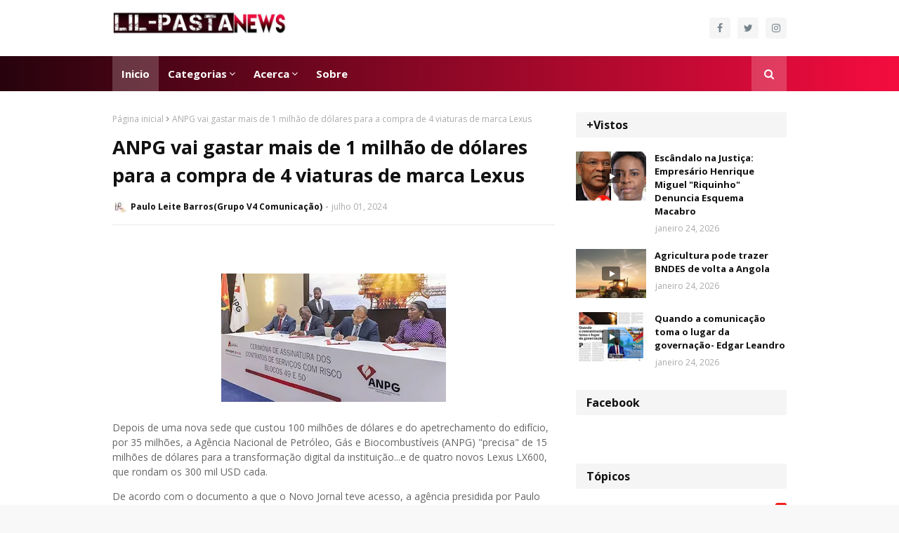

--- FILE ---
content_type: text/html; charset=utf-8
request_url: https://www.google.com/recaptcha/api2/aframe
body_size: 269
content:
<!DOCTYPE HTML><html><head><meta http-equiv="content-type" content="text/html; charset=UTF-8"></head><body><script nonce="kTrdGK5lNQHI8CT1QyOhNQ">/** Anti-fraud and anti-abuse applications only. See google.com/recaptcha */ try{var clients={'sodar':'https://pagead2.googlesyndication.com/pagead/sodar?'};window.addEventListener("message",function(a){try{if(a.source===window.parent){var b=JSON.parse(a.data);var c=clients[b['id']];if(c){var d=document.createElement('img');d.src=c+b['params']+'&rc='+(localStorage.getItem("rc::a")?sessionStorage.getItem("rc::b"):"");window.document.body.appendChild(d);sessionStorage.setItem("rc::e",parseInt(sessionStorage.getItem("rc::e")||0)+1);localStorage.setItem("rc::h",'1769560052467');}}}catch(b){}});window.parent.postMessage("_grecaptcha_ready", "*");}catch(b){}</script></body></html>

--- FILE ---
content_type: text/javascript; charset=UTF-8
request_url: https://www.lilpastanews.net/feeds/posts/default?max-results=3&start-index=1&alt=json-in-script&callback=jQuery112405345788503775009_1769560050215&_=1769560050216
body_size: 11717
content:
// API callback
jQuery112405345788503775009_1769560050215({"version":"1.0","encoding":"UTF-8","feed":{"xmlns":"http://www.w3.org/2005/Atom","xmlns$openSearch":"http://a9.com/-/spec/opensearchrss/1.0/","xmlns$blogger":"http://schemas.google.com/blogger/2008","xmlns$georss":"http://www.georss.org/georss","xmlns$gd":"http://schemas.google.com/g/2005","xmlns$thr":"http://purl.org/syndication/thread/1.0","id":{"$t":"tag:blogger.com,1999:blog-7314428175980571616"},"updated":{"$t":"2026-01-27T15:41:49.064-08:00"},"category":[{"term":"Artigo de opinião"},{"term":"Sociedade"},{"term":"Política"},{"term":"Criminalidade"},{"term":"Denúncia"},{"term":"Lava Jato Angola"},{"term":"Corrupção em Angola"},{"term":"Justiça"},{"term":"Atualidade"},{"term":"Economia"},{"term":"Desporto"},{"term":"Artigo redação central"},{"term":"Educação"},{"term":"Investigação"},{"term":"Política internacional"},{"term":"combate à corrupção"},{"term":"Comunicado"},{"term":"Caso IURD Angola"},{"term":"Corrupção"},{"term":"Covid-19 em Angola"},{"term":"Notícias Internacionais"},{"term":"Saúde"},{"term":"Entrevista"},{"term":"Religião"},{"term":"Carlos São Vicente"},{"term":"Caso 900 milhões"},{"term":"Economia angolana"},{"term":"História de Angola"},{"term":"Mundo"},{"term":"policia nacional"},{"term":"Celebridades"},{"term":"Direito de resposta"},{"term":"Recentes"},{"term":"Covid-19"},{"term":"Unita"},{"term":"Abel Chivukuvuku"},{"term":"Polícia"},{"term":"Reportagem"},{"term":"Política angolana"},{"term":"Sonangol"},{"term":"Agostinho Neto"},{"term":"Angola"},{"term":"Homicídio"},{"term":"MPLA"},{"term":"Manuel Vicente"},{"term":"denuncia"},{"term":"Corrupção na Sonangol"},{"term":"Isabel dos Santos"},{"term":"JES"},{"term":"economia de Angola"},{"term":"fome em Angola"},{"term":"Autarquias"},{"term":"BNA"},{"term":"BPC"},{"term":"Benguela"},{"term":"Crônica"},{"term":"Estudantes angolanos na Cuba"},{"term":"Fome e miséria"},{"term":"Guerra no MPLA"},{"term":"Irene Neto"},{"term":"Kwanza Norte"},{"term":"Polícia Nacional"},{"term":"Solidariedade"},{"term":"caso Zenu"},{"term":"politica Internacional"},{"term":"pra-ja"},{"term":"prostituição"},{"term":"roubo no PIIM"},{"term":"Ativismo"},{"term":"Caso Banc"},{"term":"Coligação eleitoral em 2022"},{"term":"Conflito"},{"term":"Corrupção no PIIM"},{"term":"Covid-19 em África"},{"term":"Dom Afonso Nunes"},{"term":"Jonas Savimbi"},{"term":"Kopelipa"},{"term":"Mirex"},{"term":"Namibe"},{"term":"PGR"},{"term":"Política nacional"},{"term":"Unitel"},{"term":"aniversário de JES"},{"term":"burla"},{"term":"corrupção no BPC"},{"term":"general Dino"},{"term":"guerra MPLA e UNITA"},{"term":"homicídio no Huambo"},{"term":"província do Cunene"},{"term":"roubo no Moxico"},{"term":"900 milhões"},{"term":"Assembleia nacional"},{"term":"Ativista baleado no Uige"},{"term":"Ativistas no Bengo"},{"term":"Ativistas preso em Benguela"},{"term":"Augusto Tomás"},{"term":"BCI"},{"term":"Banco econômico"},{"term":"Big Nelo"},{"term":"Carta"},{"term":"Caso 148 milhões"},{"term":"Caso 500 milhões"},{"term":"Caso BCI"},{"term":"Caso bpc"},{"term":"Celebridades internacionais"},{"term":"Celso Malavoloneke"},{"term":"Combate ao alcoolismo"},{"term":"Conflito na JMPLA"},{"term":"Conflito no CNJ"},{"term":"Congresso da Lima"},{"term":"Cuando Cubango"},{"term":"Dino Matross"},{"term":"Dizumba"},{"term":"FAA"},{"term":"FNLA"},{"term":"Gangsta"},{"term":"General Miala"},{"term":"Girabola"},{"term":"Guerra entre MPLA e UNITA"},{"term":"Guerra na ordem dos médicos angolanos"},{"term":"História do MPLA"},{"term":"Huawei em Angola"},{"term":"JMPLA"},{"term":"Juventude"},{"term":"Kuduro"},{"term":"Kundi Paihama"},{"term":"Lucas Ngonda"},{"term":"Maka na FNLA"},{"term":"Maka no BPC"},{"term":"Manifestação em Luanda"},{"term":"Manifestações em Angola"},{"term":"Miguel Neto"},{"term":"Morte"},{"term":"Morte do médico"},{"term":"Moxico"},{"term":"Música"},{"term":"OMATAPALO"},{"term":"Opinião"},{"term":"Oposição angolana"},{"term":"PRS"},{"term":"Paixão Júnior"},{"term":"Problemas informático"},{"term":"Professor"},{"term":"Reabilitação de estrada em Angola"},{"term":"Sic"},{"term":"Sindika Dokolo"},{"term":"Sinprof"},{"term":"Sousa Jamba"},{"term":"Telecomunicações"},{"term":"Tpa"},{"term":"Trump"},{"term":"UNITA e MPLA"},{"term":"Uige"},{"term":"Viana"},{"term":"Waldemar Bastos"},{"term":"agricultura"},{"term":"antigo ministro das finanças"},{"term":"bairro dos ossos"},{"term":"bornito de sousa"},{"term":"drogas em Angola"},{"term":"duplica salário da função pública"},{"term":"dívida milionária"},{"term":"em Angola"},{"term":"gpl"},{"term":"malanje"},{"term":"no Capari"},{"term":"roubo no BPC"},{"term":"tecnologia"},{"term":"27 de Maio 1977"},{"term":"APN"},{"term":"Abertura de fronteiras"},{"term":"Abuso de poder"},{"term":"Adalberto Costa Júnior"},{"term":"Administração de Viana"},{"term":"Adriano Sapiñala"},{"term":"Advogada corrupta"},{"term":"Advogada corrupto"},{"term":"Advogado angolana"},{"term":"Agnaldo Jaime"},{"term":"Ajuda Humanitária"},{"term":"Alemanha"},{"term":"Alexandra Semeão"},{"term":"Angola de sucesso"},{"term":"Angola um país corrupto"},{"term":"Angola-Telecom"},{"term":"Antônio Mosquito"},{"term":"Ativista renúncia angola"},{"term":"Ativistas no uige"},{"term":"Aurora Lopes"},{"term":"Avicultores falidos"},{"term":"BAI"},{"term":"BEM MORAR"},{"term":"Barcelona"},{"term":"Basto Quissama"},{"term":"Beto da Indonesia"},{"term":"Bie"},{"term":"Bolívar"},{"term":"Bonga"},{"term":"Burlador"},{"term":"Burladora"},{"term":"Burladores na província do Bengo"},{"term":"Cacuaco"},{"term":"Camponeses"},{"term":"Capita"},{"term":"Carlinhos"},{"term":"Carlos Alberto"},{"term":"Carlos Saturnino"},{"term":"Carta aberta a PGR"},{"term":"Casa Branca"},{"term":"Caso ERCA"},{"term":"Caso bem morar"},{"term":"Chevron em Cabinda"},{"term":"China e Rússia"},{"term":"Colonização em África"},{"term":"Comissário Ekuikui"},{"term":"Comunicado Movimento Jovens Pela Autarquias"},{"term":"Comunicação social"},{"term":"Comunicações em Angola"},{"term":"Comunidade Muçulmana em Angola"},{"term":"Comunidade angolana na diáspora"},{"term":"Comércio"},{"term":"Concurso público"},{"term":"Condições social em Angola"},{"term":"Conflito de terra no Belas"},{"term":"Conflito de terras"},{"term":"Conflito em Cabinda"},{"term":"Conflito entre Celso Malavoloneke e Sizaltina Cutaia"},{"term":"Conflito nas Lundas"},{"term":"Conflito no Bengo"},{"term":"Cooperação"},{"term":"Cooperação Angola e França"},{"term":"Cooperação entre França e Angola"},{"term":"Corpo de bombeiros"},{"term":"Correia do Norte"},{"term":"Corrupção e peculato no Namibe"},{"term":"Corrupção na Angola Telecom"},{"term":"Corrupção na justiça angolana"},{"term":"Corrupção na polícia angolana"},{"term":"Corrupção no MAPTSS"},{"term":"Corrupção nos tribunais de Angola"},{"term":"Crônica da redação central"},{"term":"Cuanza Sul"},{"term":"Cultura"},{"term":"David Diogo"},{"term":"David Mendes"},{"term":"Debate"},{"term":"Decreto presidencial"},{"term":"Desemprego"},{"term":"Diamantes"},{"term":"Didalewa"},{"term":"Dj Dias Rodrigues"},{"term":"Dívida das empresas públicas"},{"term":"Dívida de Angola a China"},{"term":"Emirates Árabe Unidos"},{"term":"Empreendedorismo"},{"term":"Estado Lunda"},{"term":"Estado angolano"},{"term":"Ex miss Angola"},{"term":"Exoneração"},{"term":"Extinção de tubarão nas praias de angola"},{"term":"FAB"},{"term":"FC do Porto"},{"term":"Fake News do Jornal O Kwanza"},{"term":"Fala Angola"},{"term":"Feiticçaria"},{"term":"Fesa"},{"term":"Fim da fauna angolana"},{"term":"Flec"},{"term":"Flor de Raiz"},{"term":"Fome em Cacuaco"},{"term":"Força Armadas Angolanas"},{"term":"Funda"},{"term":"Galinhas"},{"term":"Gatunos de terreno em Viana"},{"term":"Gelson Dala"},{"term":"Governadora de Luanda"},{"term":"Governo inclusivo"},{"term":"Greve"},{"term":"Guardas no Miramar"},{"term":"Guerra de marimbondos"},{"term":"Guerra no Cunene"},{"term":"Guerra no MAPTSS versus Ministra do MASFAMU"},{"term":"Herenilson"},{"term":"História"},{"term":"História de África"},{"term":"Homem mais rico dá China"},{"term":"Homenagem"},{"term":"Hospital central do Cunene"},{"term":"Hospital provincial do Moxico"},{"term":"Huambo"},{"term":"Huila"},{"term":"INSS"},{"term":"Icole Bengo"},{"term":"Igreja adventista em Angola"},{"term":"Incêndio"},{"term":"Indústria"},{"term":"Injustiça"},{"term":"Inovação"},{"term":"Isabel dos Santos a corrupta"},{"term":"JES o patriota"},{"term":"JLo"},{"term":"JLo nomeia crítico"},{"term":"JURS"},{"term":"Joana Lina"},{"term":"Jovem empreendedor"},{"term":"João Lourenço"},{"term":"Juiz do Cuanza Sul"},{"term":"Jura"},{"term":"Jus"},{"term":"Juventude angolana"},{"term":"Kiteculo"},{"term":"Kwenda"},{"term":"LGBT"},{"term":"Libanesa em Angola"},{"term":"Lil Pasta News"},{"term":"Lopo do Nascimento"},{"term":"Luanda Leaks"},{"term":"Lucas Ngonda e Dino Matross"},{"term":"Luto no mpla em Luanda"},{"term":"Luís Nunes"},{"term":"Luísa Grilo"},{"term":"MPLA comprou FNLA"},{"term":"Maka dos camponeses"},{"term":"Maka na rádio despertar"},{"term":"Maka no Cnj"},{"term":"Maka no Cuanza Sul"},{"term":"Maka no ministério da educação"},{"term":"Maka no mpla no Cunene"},{"term":"Malundo Kudiqueba"},{"term":"Manuel Aragão"},{"term":"Manuel Rebelais"},{"term":"Mara Quiosa"},{"term":"Marimbondos contra jlo"},{"term":"Massano"},{"term":"Membro da unita"},{"term":"Messi"},{"term":"Ministra das finanças"},{"term":"Miséria em Malanje"},{"term":"Mota-Engil"},{"term":"Movicel"},{"term":"Mpla no Cunene"},{"term":"Mutinde"},{"term":"Médicos angolanos"},{"term":"Músicos angolanos"},{"term":"NAVITA NGOLO"},{"term":"Nepotismo na Unita"},{"term":"Nito Alves"},{"term":"Nota de agradecimento"},{"term":"Novo Kwanza"},{"term":"OMA"},{"term":"Operação Lex"},{"term":"Opiniões"},{"term":"Os filhos de Rui Falcão"},{"term":"Os meninos de Kassanje"},{"term":"PN"},{"term":"Palestras no Brasil"},{"term":"Paraísos fiscais"},{"term":"Pastor diz tem a cura"},{"term":"Paula Godinho"},{"term":"Pedro Muenho"},{"term":"Pelé"},{"term":"Petróleo"},{"term":"Poema"},{"term":"Polícia nacional de Angola"},{"term":"Política de Angola"},{"term":"Portugal"},{"term":"Privatização"},{"term":"Progresso do Sambizanga"},{"term":"Projecto Rio Luanda"},{"term":"Prêmio Angola Comunicação"},{"term":"Quintino Moreira"},{"term":"RC"},{"term":"Rafael Marques"},{"term":"Rebelais fura cerca sanitária"},{"term":"Regresso as aulas"},{"term":"Relações Angola e Guiné Bissau"},{"term":"Rescova quer matar Jorge Kisseque"},{"term":"Revelações"},{"term":"Ricardo Abreu"},{"term":"Riquinho recua na sua decisão"},{"term":"Roubo de terreno no Cacuaco"},{"term":"Roubo na igreja Católica"},{"term":"Rui Falcão"},{"term":"Rui Falcão desabafa"},{"term":"Rui Falcão e Francisco Rasgado"},{"term":"Rui Ferreira"},{"term":"Russia"},{"term":"Rússia"},{"term":"SME"},{"term":"Sambizanga"},{"term":"Sapalo António"},{"term":"Sapinala"},{"term":"Sapo vai deixar de funcionar em Angola"},{"term":"Saúde em Angola"},{"term":"Sebem"},{"term":"Serra Van-Dúnem"},{"term":"Sida em Angola"},{"term":"Sidinka Dokolo"},{"term":"Suiça"},{"term":"T.J"},{"term":"TAAG"},{"term":"TVI"},{"term":"Taxistas"},{"term":"Tchize"},{"term":"Tchize dos Santos e MPLA"},{"term":"Tcul"},{"term":"Tito Cambanje"},{"term":"Tomasz dowbor"},{"term":"Tony Amado"},{"term":"Trabalho social"},{"term":"Tubarões"},{"term":"Tunga Nzola"},{"term":"Tv Zimbo"},{"term":"Unita em Luanda"},{"term":"Unita no uige"},{"term":"Universidade José Eduardo dos Santos"},{"term":"Vacina da Covid:19"},{"term":"Vai piorar"},{"term":"Verá Dave"},{"term":"Viagens para Europa"},{"term":"Walter Felipe"},{"term":"Zap"},{"term":"Zeno"},{"term":"Zito Luvumbo"},{"term":"administrador de Cacuaco"},{"term":"administradora do Sequele"},{"term":"angolana candidata a vereadora no Rio de Janeiro"},{"term":"assessoria do presidente da república"},{"term":"ativismos angolano"},{"term":"banco bic"},{"term":"benefícios dos bens recuperados"},{"term":"boa vida neto"},{"term":"bofia"},{"term":"briga familiar"},{"term":"canceladas"},{"term":"cartas de condução"},{"term":"caso Kalupeteka"},{"term":"cerveja de Angola"},{"term":"condomínios abandonados em Malanje"},{"term":"conflito de Sapalo Antônio e Hitler Samussuku"},{"term":"conflito na iurd angola"},{"term":"conflito no MPLA"},{"term":"consulado de Angola no Rio de Janeiro"},{"term":"contra a volta às aulas"},{"term":"contra as barbaridades da da PN"},{"term":"corruptos de Angola"},{"term":"corrupção na pgr"},{"term":"corrupção no CNJ"},{"term":"corrupção no Cunene"},{"term":"coveiros"},{"term":"credito jovem"},{"term":"criança"},{"term":"curso luta contra a corrupção"},{"term":"cônsul de Angola em Portugal"},{"term":"deputado denuncia"},{"term":"desnutrição no Bié"},{"term":"despedimentos"},{"term":"director do hospital"},{"term":"divida"},{"term":"dr João Hungulo"},{"term":"edifício do nacionalista Tomix"},{"term":"eduardo camavinga"},{"term":"eleições 2022"},{"term":"eleições autárquicas"},{"term":"esclarecimento"},{"term":"escolas"},{"term":"escolas em Luanda"},{"term":"esposa do ex governador do Uige"},{"term":"estudantes angolanos na Rússia"},{"term":"está vender hotel hcta"},{"term":"expulsa Agente"},{"term":"expulso"},{"term":"falta de Stock"},{"term":"falta de condições"},{"term":"funcionários de Kundi Paihama"},{"term":"gatuno"},{"term":"governador Muanuba"},{"term":"governo de Angola"},{"term":"habitação em Angola"},{"term":"hino milionário"},{"term":"história da Iasd em angola"},{"term":"igrejas"},{"term":"independência de Angola"},{"term":"intermediário em Luanda"},{"term":"inédito"},{"term":"jivago"},{"term":"justiça portuguesa"},{"term":"kotingo"},{"term":"liberdade de expressão em Moçambique"},{"term":"marcha"},{"term":"marimbondo não cumpre a lei"},{"term":"medicina tradicional"},{"term":"morte se sua mãe"},{"term":"na oposição"},{"term":"nega cargo no governo"},{"term":"no Cuando Cubango"},{"term":"nova bandeira de Angola"},{"term":"nova família do kwanza"},{"term":"nova tarifa dos preços dos combustíveis"},{"term":"novo álbum"},{"term":"não tem dinheiro"},{"term":"partido jovem"},{"term":"pastor Teodoro Elias"},{"term":"pena de morte"},{"term":"polícia angolana"},{"term":"professores angolanos"},{"term":"provincia do Bengo"},{"term":"província da Huila"},{"term":"província de Cabinda"},{"term":"província do Huambo"},{"term":"província do Namibe"},{"term":"província do bie"},{"term":"prêmio no jornalismo angolano"},{"term":"reabertura dos templos em Luanda"},{"term":"rejeição"},{"term":"renuncia de nacionalidade"},{"term":"retorno das aulas"},{"term":"rádio eclesia"},{"term":"salários míseros"},{"term":"saúde  no Cunene"},{"term":"sindicatos dos médicos angolanos"},{"term":"situação social do país"},{"term":"sociedade civil"},{"term":"tap"},{"term":"tentativa de homicídio"},{"term":"tribunal constitucional"},{"term":"tribunal de contas"},{"term":"tribunal supremo"},{"term":"turma do apito"},{"term":"unita no Kwanza Norte"},{"term":"universidade Independente"},{"term":"usam perfil Fake de Bispo"},{"term":"vai processar devedores"},{"term":"vicente Pinto de Andrade"},{"term":"violação"},{"term":"zaire"},{"term":"África"},{"term":"águas impropria"}],"title":{"type":"text","$t":"LIL PASTA - NEWS"},"subtitle":{"type":"html","$t":""},"link":[{"rel":"http://schemas.google.com/g/2005#feed","type":"application/atom+xml","href":"https:\/\/www.lilpastanews.net\/feeds\/posts\/default"},{"rel":"self","type":"application/atom+xml","href":"https:\/\/www.blogger.com\/feeds\/7314428175980571616\/posts\/default?alt=json-in-script\u0026max-results=3"},{"rel":"alternate","type":"text/html","href":"https:\/\/www.lilpastanews.net\/"},{"rel":"hub","href":"http://pubsubhubbub.appspot.com/"},{"rel":"next","type":"application/atom+xml","href":"https:\/\/www.blogger.com\/feeds\/7314428175980571616\/posts\/default?alt=json-in-script\u0026start-index=4\u0026max-results=3"}],"author":[{"name":{"$t":"Paulo Leite Barros(Grupo V4 Comunicação)"},"uri":{"$t":"http:\/\/www.blogger.com\/profile\/10372260132980928526"},"email":{"$t":"noreply@blogger.com"},"gd$image":{"rel":"http://schemas.google.com/g/2005#thumbnail","width":"33","height":"19","src":"\/\/blogger.googleusercontent.com\/img\/b\/R29vZ2xl\/AVvXsEjiWEGyvIfcyQCEUAtGKxGX3W7zk9r3_oSSvN6Laq0dKl787Nyq2wwNguI66eKSNnxF_LEqSgBOl-1RsZgU_x_KZBBc33tvgb5k-OubXTxYDcl8-k932SerHMBHFVXIexo\/s150\/3E25696D-E6FE-4F71-86DF-533E0DE6C121.jpeg"}}],"generator":{"version":"7.00","uri":"http://www.blogger.com","$t":"Blogger"},"openSearch$totalResults":{"$t":"19965"},"openSearch$startIndex":{"$t":"1"},"openSearch$itemsPerPage":{"$t":"3"},"entry":[{"id":{"$t":"tag:blogger.com,1999:blog-7314428175980571616.post-2452331089623647506"},"published":{"$t":"2026-01-27T09:14:00.000-08:00"},"updated":{"$t":"2026-01-27T10:24:17.073-08:00"},"title":{"type":"text","$t":"CHANTAGEM E CORRUPÇÃO EM ALTA NA ANIESA"},"content":{"type":"html","$t":"\u003Cdiv class=\"separator\" style=\"clear: both; text-align: center;\"\u003E\u003Ca href=\"https:\/\/blogger.googleusercontent.com\/img\/b\/R29vZ2xl\/AVvXsEhpWqpQNibDcg6Lk1xdrvo1VpTiF3CIQqMbMdPHyA7zFM7SX68u5DHdzcXtTrxZGehDW9KA3P4NklDP7YKfOnNgEsnwbttHuig8CeJm6GJY5N0qhTdh0yCwGPzyOFzJxmpWzOS7JKFhM3Zdp6YF4FmkfJojpzCkEkJizklzaBXKv8zMAJ-mvByfwOP9L-Dt\/s1600\/a0f6d1b5-00b1-4f80-8bad-ad2b6c8f12f5.jpeg\" style=\"margin-left: 1em; margin-right: 1em;\"\u003E\u003Cimg border=\"0\" data-original-height=\"1196\" data-original-width=\"1600\" height=\"239\" src=\"https:\/\/blogger.googleusercontent.com\/img\/b\/R29vZ2xl\/AVvXsEhpWqpQNibDcg6Lk1xdrvo1VpTiF3CIQqMbMdPHyA7zFM7SX68u5DHdzcXtTrxZGehDW9KA3P4NklDP7YKfOnNgEsnwbttHuig8CeJm6GJY5N0qhTdh0yCwGPzyOFzJxmpWzOS7JKFhM3Zdp6YF4FmkfJojpzCkEkJizklzaBXKv8zMAJ-mvByfwOP9L-Dt\/s320\/a0f6d1b5-00b1-4f80-8bad-ad2b6c8f12f5.jpeg\" width=\"320\" \/\u003E\u003C\/a\u003E\u003C\/div\u003E\u003Cbr \/\u003E\u003Cp\u003E\u003Cbr \/\u003E\u003C\/p\u003E\u003Cp\u003EVários empresários, maioritariamente estrangeiros queixam-se de constante assédio por parte de funcionários da ANIESA, capitaneados pelo Director do Gabinete Jurídico, Jordão Gomes, com o único propósito de extorquir somas monetárias que vão de 300 mil a um milhão de kwanzas por visita.\u003C\/p\u003E\u003Cp\u003E\u003Cbr \/\u003E\u003C\/p\u003E\u003Cp\u003ECom a retirada das competências de inspecção e consequente aplicação de medidas punitivas como multas ou encerramento de estabelecimentos retiradas do SIC, Fiscalização e outros e, concentrada na ANIESA, o esquema funciona a dois níveis: um, da arraia miúda protagonizados pelos agentes de campo que que “realizam visitas de surpresa, inventam inconformidades e exigem mixa para deixa-las passar. E os empresários, estrangeiros na maioria, como não querem confusão cedem” como asseveram fontes que pediram o anonimato com receio de represálias; e outro, já de mais alto nível dificulta ao máximo a tramitação de documentos, só o fazendo mais tarde contra avultadas somas de dinheiro. Esse esquema é comandado pelo Director Jordão Gomes do Gabinete Jurídico.\u003C\/p\u003E\u003Cp\u003ETanto um esquema quanto outro, são feitos à luz do dia, o que faz suspeitar que estejam envolvidos outros pesos pesados. “O Director Jordão se acha tanto que nem o INSPECTOR GERAL consegue o travar” continuam as fontes. “à frente do INSPECTOR GERAL diz que vai resolver mas, assim que vira as costas, continua tudo na mesma” dizem.\u003C\/p\u003E\u003Cp\u003E\u003Cbr \/\u003E\u003C\/p\u003E\u003Cp\u003EO resultado é a desistência de investidores que poderiam em muito contribuir para a diversificação da economia, disponibilidade de produtos nacionais e criação de empregos para os jovens. Muitos investidores com vontade de vir a Angola desistem quando tomam conhecimento dessa teia de corrupção e extorção. Outros, já aqui, contemplam desistir e investir noutros países mais acolhedores como as vizinhas Zâmbia e Namíbia, ou mesmo a África do Sul. Dali a urgência que, quem de direito, ponha fim a essa situação, sob pena de todos os esforços da atracção de investimento externo para diversificação da economia e aumento da oferta de empregos, principalmente para os jovens, irem pelo ralo abaixo.\u003C\/p\u003E\u003Cp\u003ESecreto News \u0026nbsp;\u003Ca href=\"https:\/\/www.secretonews.net\/2026\/01\/chantagem-e-corrupcao-em-alta-na-aniesa.html\" rel=\"nofollow\" target=\"_blank\"\u003Ehttps:\/\/www.secretonews.net\/2026\/01\/chantagem-e-corrupcao-em-alta-na-aniesa.html\u003C\/a\u003E\u003C\/p\u003E\u003Cp\u003E\u003Cbr \/\u003E\u003C\/p\u003E\u003Cp\u003ELil Pasta News, nós não informamos, nós somos a informação\u0026nbsp;\u003C\/p\u003E"},"link":[{"rel":"replies","type":"application/atom+xml","href":"https:\/\/www.lilpastanews.net\/feeds\/2452331089623647506\/comments\/default","title":"Postar comentários"},{"rel":"replies","type":"text/html","href":"https:\/\/www.lilpastanews.net\/2026\/01\/chantagem-e-corrupcao-em-alta-na-aniesa.html#comment-form","title":"0 Comentários"},{"rel":"edit","type":"application/atom+xml","href":"https:\/\/www.blogger.com\/feeds\/7314428175980571616\/posts\/default\/2452331089623647506"},{"rel":"self","type":"application/atom+xml","href":"https:\/\/www.blogger.com\/feeds\/7314428175980571616\/posts\/default\/2452331089623647506"},{"rel":"alternate","type":"text/html","href":"https:\/\/www.lilpastanews.net\/2026\/01\/chantagem-e-corrupcao-em-alta-na-aniesa.html","title":"CHANTAGEM E CORRUPÇÃO EM ALTA NA ANIESA"}],"author":[{"name":{"$t":"Paulo Leite Barros(Grupo V4 Comunicação)"},"uri":{"$t":"http:\/\/www.blogger.com\/profile\/10372260132980928526"},"email":{"$t":"noreply@blogger.com"},"gd$image":{"rel":"http://schemas.google.com/g/2005#thumbnail","width":"33","height":"19","src":"\/\/blogger.googleusercontent.com\/img\/b\/R29vZ2xl\/AVvXsEjiWEGyvIfcyQCEUAtGKxGX3W7zk9r3_oSSvN6Laq0dKl787Nyq2wwNguI66eKSNnxF_LEqSgBOl-1RsZgU_x_KZBBc33tvgb5k-OubXTxYDcl8-k932SerHMBHFVXIexo\/s150\/3E25696D-E6FE-4F71-86DF-533E0DE6C121.jpeg"}}],"media$thumbnail":{"xmlns$media":"http://search.yahoo.com/mrss/","url":"https:\/\/blogger.googleusercontent.com\/img\/b\/R29vZ2xl\/AVvXsEhpWqpQNibDcg6Lk1xdrvo1VpTiF3CIQqMbMdPHyA7zFM7SX68u5DHdzcXtTrxZGehDW9KA3P4NklDP7YKfOnNgEsnwbttHuig8CeJm6GJY5N0qhTdh0yCwGPzyOFzJxmpWzOS7JKFhM3Zdp6YF4FmkfJojpzCkEkJizklzaBXKv8zMAJ-mvByfwOP9L-Dt\/s72-c\/a0f6d1b5-00b1-4f80-8bad-ad2b6c8f12f5.jpeg","height":"72","width":"72"},"thr$total":{"$t":"0"}},{"id":{"$t":"tag:blogger.com,1999:blog-7314428175980571616.post-4241520725928796287"},"published":{"$t":"2026-01-27T06:26:00.000-08:00"},"updated":{"$t":"2026-01-27T06:26:53.033-08:00"},"title":{"type":"text","$t":" COMENTÁRIOS “ANESTÉSICOS” SOBRE A LEI DAS FAKE NEWS RECENTEMENTE APROVADA"},"content":{"type":"html","$t":"\u003Cdiv class=\"separator\" style=\"clear: both; text-align: center;\"\u003E\u003Ca href=\"https:\/\/blogger.googleusercontent.com\/img\/b\/R29vZ2xl\/AVvXsEiG-rsJOt3r1SqrwYOgeIziPXRyeFsdhgpISYxu5BKxYDMTOtXR3L6bGxxGmHc_2DlDiF9L6RINAh9mpfC4WuUDVSG-DgGxTeuRD6yHBB2V8t8b_RlF-LGAPhzo66snfhFfTOlzfYLJmbjvBZPja5e5minPhbGKHcNG4BXjTgPM37RfTzk2qWIHmCya5t7n\/s1170\/IMG_2211.jpeg\" style=\"margin-left: 1em; margin-right: 1em;\"\u003E\u003Cimg border=\"0\" data-original-height=\"838\" data-original-width=\"1170\" height=\"229\" src=\"https:\/\/blogger.googleusercontent.com\/img\/b\/R29vZ2xl\/AVvXsEiG-rsJOt3r1SqrwYOgeIziPXRyeFsdhgpISYxu5BKxYDMTOtXR3L6bGxxGmHc_2DlDiF9L6RINAh9mpfC4WuUDVSG-DgGxTeuRD6yHBB2V8t8b_RlF-LGAPhzo66snfhFfTOlzfYLJmbjvBZPja5e5minPhbGKHcNG4BXjTgPM37RfTzk2qWIHmCya5t7n\/s320\/IMG_2211.jpeg\" width=\"320\" \/\u003E\u003C\/a\u003E\u003C\/div\u003E\u003Cbr \/\u003E\u003Cp\u003E\u003Cbr \/\u003E\u003C\/p\u003E\u003Cp\u003ETenho acompanhado, com bastante preocupação, muitos comentários de activistas, analistas e políticos sobre a lei que foi recentemente aprovada. Tais comentários são unânimes em colocar o MPLA como o criador número 1 das fake News, quem têm sido veiculadas em órgãos públicos (TPA, RNA, TV ZIMBO, JORNAL DE ANGOLA, ANGOP e outros). Desta feita, afirmam muitos que esta lei foi elaborada para eles mesmos.\u0026nbsp;\u003C\/p\u003E\u003Cp\u003E\u003Cbr \/\u003E\u003C\/p\u003E\u003Cp\u003EAté ao momento tive acesso a extratos desta lei, por via dos portais informativos.\u0026nbsp;\u003C\/p\u003E\u003Cp\u003E\u003Cbr \/\u003E\u003C\/p\u003E\u003Cp\u003EE os extratos a que tive acesso, embora não tenha a certeza, se na lei também está assim, me parecem criminalizar apenas as supostas fake News veiculadas nas redes sociais (Facebook, WhatsApp, YouTube, Tik tok) e websites.\u0026nbsp;\u003C\/p\u003E\u003Cp\u003E\u003Cbr \/\u003E\u003C\/p\u003E\u003Cp\u003EO que me deu a entender no extratos que li, é que alguém que proferir um discurso directamente para um público, na rádio ou na televisão, mesmo que para isto, prometa trazer o paraíso celestial a Angola não é abrangido por esta lei.\u0026nbsp;\u003C\/p\u003E\u003Cp\u003E\u003Cbr \/\u003E\u003C\/p\u003E\u003Cp\u003ENa citação abaixo, retirada de um artigo do jurista RUI VERDE, no site Makangola, parece-me muito claro o espírito desta lei:\u0026nbsp;\u003C\/p\u003E\u003Cp\u003E\u003Cbr \/\u003E\u003C\/p\u003E\u003Cp\u003E“A Proposta de Lei contra Informações Falsas na Internet é uma má proposta. Representa uma mudança de paradigma na responsabilidade digital para a sociedade angolana, introduzindo um modelo de fiscalização agressivo, com riscos operacionais existenciais para a democracia e a liberdade. E é de duvidosa constitucionalidade em muitas das suas normas”. RUI VERDE prossegue:\u003C\/p\u003E\u003Cp\u003E“Fundamentada na necessidade de combater o “acentuado e elevado número de notícias falsas” e de preencher uma “notável insuficiência” no quadro legal existente, a legislação estabelece um regime rigoroso que terá impacto destrutivo nas operações das plataformas digitais”\u003C\/p\u003E\u003Cp\u003E\u003Cbr \/\u003E\u003C\/p\u003E\u003Cp\u003EConsidero necessário explicar isto as pessoas. Me parece que a generalização da lei e suas interpretações deslocadas, levará as pessoas ao comodismo, ao invés de desencadear mecanismo legais e cívicos para combatê-la. Do que tive acesso, me parece que eles vão continuar a mentir a vontade na TPA, RNA, Jornal de Angola, nos comícios…sem nada lhes acontecer. Porém, os jornalistas e activistas que usam estas plataformas para comunicar o seu pensamento\u0026nbsp;\u003C\/p\u003E\u003Cp\u003Ee levantar as suas vozes, estes sim, serão perseguidos sem tréguas. E não deve criar espanto, que esta lei seja aprovado em ano pré-eleitoral. Isto é para fazer com que as pessoas tenham medo e falem menos.\u0026nbsp;\u003C\/p\u003E\u003Cp\u003E\u003Cbr \/\u003E\u003C\/p\u003E\u003Cp\u003EPor isso, não sou muito apologista da ideia segundo a qual eles criaram uma lei para eles mesmos. Estaríamos a criar uma anestesia colectiva que vai normalizar a mesma lei, quando a nossa análise devia incidir na perigosidade desta lei para a liberdade de expressão e informação. Precisamos, na minha humilde opinião, mostrar os verdadeiros alvos desta lei, para com isso, fomentar o descontentamento social.\u003C\/p\u003E\u003Cp\u003E\u003Cbr \/\u003E\u003C\/p\u003E\u003Cp\u003EDaqui a pouco vão prender 2 activistas e 2 jornalistas e com isso criarem o pânico, sob pretexto de prevenção geral ou colectiva. Ali estaremos todos a se cagar de medo e a controlar o que os nossos dedos devem escrever nos ecrãs dos nossos telefones. É auto censura nos seu mais alto nível. \u0026nbsp;\u003C\/p\u003E\u003Cp\u003E\u003Cbr \/\u003E\u003C\/p\u003E\u003Cp\u003EEsta lei deve ser combatida e denunciada ao máximo. Temos sim razões para desencadear mecanismos cívicos e legais pelos seus golpes à democracia (que existe, amplamente no papel) e pela sua inconstitucionalidade, pois a lei só pode restringir direitos, liberdades e garantias nos termos expressamente previstos na Constituição(do artigo 57º). E os únicos limites à liberdade de expressão estabelecidos pela Constituição são: o direito de todos à honra, ao bom-nome, à intimidade da vida privada, ao segredo de Estado e de Justiça(artigo 40º). Segundo o Constitucionalista Teixeira Cândido “todos estes bens jurídicos (compreenda-se direitos de personalidades, segredo de Estado e de Justiça) estão protegidos quer pelo Código Penal Angolano(artigos 213 e seguintes) quer pelo Código Civil. Portanto, é um exercício redundante e sem respaldo constitucional.\u0026nbsp;\u003C\/p\u003E\u003Cp\u003E\u0026nbsp;\u003C\/p\u003E\u003Cp\u003EO jurista RUI VERDE também clarifica a inconstitucionalidade desta lei:\u0026nbsp;\u003C\/p\u003E\u003Cp\u003E\u003Cbr \/\u003E\u003C\/p\u003E\u003Cp\u003E“Constitui uma inflexão preocupante no equilíbrio entre a necessária protecção do espaço público digital e a preservação das liberdades fundamentais que estruturam qualquer democracia constitucional”.\u003C\/p\u003E\u003Cp\u003E\u003Cbr \/\u003E\u003C\/p\u003E\u003Cp\u003E“Embora seja legítimo — e até indispensável — que o Estado procure mecanismos para mitigar a disseminação de desinformação, a solução legislativa proposta rompe com os princípios da proporcionalidade, da legalidade estrita e da limitação do poder estatal, pilares essenciais do Estado de Direito, e por isso é inconstitucional”, remata Rui Verde.\u0026nbsp;\u003C\/p\u003E\u003Cp\u003E\u003Cbr \/\u003E\u003C\/p\u003E\u003Cp\u003EO texto legal assume uma lógica de fiscalização intrusiva e punitiva que, longe de fortalecer a confiança pública, abre caminho para práticas de controlo incompatíveis com sociedades abertas.\u003C\/p\u003E\u003Cp\u003E\u003Cbr \/\u003E\u003C\/p\u003E\u003Cp\u003EEste não é um mero poste, mas um apelo à união para deixarmos cair este instrumento de censura, restrição e agressão ao espaço cívico e jornalístico.\u0026nbsp;\u003C\/p\u003E\u003Cp\u003E\u003Cbr \/\u003E\u003C\/p\u003E\u003Cp\u003EComo se sabe: uma das formas de combater uma lei injusta, é desobecê-la de forma massiva. \u0026nbsp;\u003C\/p\u003E\u003Cp\u003E\u003Cbr \/\u003E\u003C\/p\u003E\u003Cp\u003EGeraldo NDALA||27.01.2026\u003C\/p\u003E\u003Cp\u003ECidadão e professor.\u003C\/p\u003E\u003Cp\u003E\u003Cbr \/\u003E\u003C\/p\u003E\u003Cp\u003E\u003Cb style=\"-webkit-text-size-adjust: auto; background-attachment: scroll; background-clip: border-box; background-image: none; background-origin: padding-box; background-position: 0px 0px; background-repeat: repeat; background-size: auto; border: 0px; caret-color: rgb(101, 101, 101); color: #656565; font-family: \u0026quot;Open Sans\u0026quot;, sans-serif; font-size: 14px; outline: 0px; padding: 0px; vertical-align: baseline;\"\u003EPublicidade\u003C\/b\u003E\u003Cspan face=\"\u0026quot;Open Sans\u0026quot;, sans-serif\" style=\"-webkit-text-size-adjust: auto; caret-color: rgb(101, 101, 101); color: #656565; font-size: 14px;\"\u003E\u0026nbsp;\u003C\/span\u003E\u003C\/p\u003E\u003Cdiv class=\"separator\" style=\"-webkit-text-size-adjust: auto; background-attachment: scroll; background-clip: border-box; background-image: none; background-origin: padding-box; background-position: 0px 0px; background-repeat: repeat; background-size: auto; border: 0px; caret-color: rgb(101, 101, 101); clear: both; color: #656565; font-family: \u0026quot;Open Sans\u0026quot;, sans-serif; font-size: 14px; outline: 0px; padding: 0px; text-align: center; vertical-align: baseline;\"\u003E\u003Ca href=\"https:\/\/blogger.googleusercontent.com\/img\/b\/R29vZ2xl\/AVvXsEjYrjE8xOnS1LxBxv4FHnKVRyD0AxgJVmwe7EQx5lL-9culN9afWscgOVSvSevkWtNdLA2UJZZ6ByKUdQTBLLzauJWFwJdQ3RdHzYoIWWIppqkpmorEj6tEPmo-5hQf2uuAnxOwulpXzce1-L-2-1X4rKk8rIAD6JRL5r0e9FGPSLbno6ip_cCj-mKf9FMc\/s1280\/5d3e68eb-1557-4fc1-a29c-61b7cdb3b666.jpeg\" style=\"background-attachment: scroll; background-clip: border-box; background-image: none; background-origin: padding-box; background-position: 0px 0px; background-repeat: repeat; background-size: auto; border: 0px; clear: none; color: blue; float: none; margin-left: 1em; margin-right: 1em; outline: 0px; padding: 0px; text-decoration: none; transition: color 0.17s; vertical-align: baseline;\"\u003E\u003Cimg border=\"0\" data-original-height=\"1280\" data-original-width=\"1264\" height=\"320\" loading=\"lazy\" src=\"https:\/\/blogger.googleusercontent.com\/img\/b\/R29vZ2xl\/AVvXsEjYrjE8xOnS1LxBxv4FHnKVRyD0AxgJVmwe7EQx5lL-9culN9afWscgOVSvSevkWtNdLA2UJZZ6ByKUdQTBLLzauJWFwJdQ3RdHzYoIWWIppqkpmorEj6tEPmo-5hQf2uuAnxOwulpXzce1-L-2-1X4rKk8rIAD6JRL5r0e9FGPSLbno6ip_cCj-mKf9FMc\/s320-rw\/5d3e68eb-1557-4fc1-a29c-61b7cdb3b666.jpeg\" style=\"background-attachment: scroll; background-clip: border-box; background-image: none; background-origin: padding-box; background-position: 0px 0px; background-repeat: repeat; background-size: auto; border: 0px; max-width: 100%; outline: 0px; padding: 0px; position: relative; vertical-align: baseline;\" width=\"316\" \/\u003E\u003C\/a\u003E\u003C\/div\u003E\u003Cdiv class=\"separator\" style=\"-webkit-text-size-adjust: auto; background-attachment: scroll; background-clip: border-box; background-image: none; background-origin: padding-box; background-position: 0px 0px; background-repeat: repeat; background-size: auto; border: 0px; caret-color: rgb(101, 101, 101); clear: both; color: #656565; font-family: \u0026quot;Open Sans\u0026quot;, sans-serif; font-size: 14px; outline: 0px; padding: 0px; text-align: center; vertical-align: baseline;\"\u003E\u003Cbr \/\u003E\u003C\/div\u003E\u003Cp\u003ELil Pasta News, nós não informamos, nós somos a informação\u0026nbsp;\u003C\/p\u003E"},"link":[{"rel":"replies","type":"application/atom+xml","href":"https:\/\/www.lilpastanews.net\/feeds\/4241520725928796287\/comments\/default","title":"Postar comentários"},{"rel":"replies","type":"text/html","href":"https:\/\/www.lilpastanews.net\/2026\/01\/comentarios-anestesicos-sobre-lei-das.html#comment-form","title":"0 Comentários"},{"rel":"edit","type":"application/atom+xml","href":"https:\/\/www.blogger.com\/feeds\/7314428175980571616\/posts\/default\/4241520725928796287"},{"rel":"self","type":"application/atom+xml","href":"https:\/\/www.blogger.com\/feeds\/7314428175980571616\/posts\/default\/4241520725928796287"},{"rel":"alternate","type":"text/html","href":"https:\/\/www.lilpastanews.net\/2026\/01\/comentarios-anestesicos-sobre-lei-das.html","title":" COMENTÁRIOS “ANESTÉSICOS” SOBRE A LEI DAS FAKE NEWS RECENTEMENTE APROVADA"}],"author":[{"name":{"$t":"Paulo Leite Barros(Grupo V4 Comunicação)"},"uri":{"$t":"http:\/\/www.blogger.com\/profile\/10372260132980928526"},"email":{"$t":"noreply@blogger.com"},"gd$image":{"rel":"http://schemas.google.com/g/2005#thumbnail","width":"33","height":"19","src":"\/\/blogger.googleusercontent.com\/img\/b\/R29vZ2xl\/AVvXsEjiWEGyvIfcyQCEUAtGKxGX3W7zk9r3_oSSvN6Laq0dKl787Nyq2wwNguI66eKSNnxF_LEqSgBOl-1RsZgU_x_KZBBc33tvgb5k-OubXTxYDcl8-k932SerHMBHFVXIexo\/s150\/3E25696D-E6FE-4F71-86DF-533E0DE6C121.jpeg"}}],"media$thumbnail":{"xmlns$media":"http://search.yahoo.com/mrss/","url":"https:\/\/blogger.googleusercontent.com\/img\/b\/R29vZ2xl\/AVvXsEiG-rsJOt3r1SqrwYOgeIziPXRyeFsdhgpISYxu5BKxYDMTOtXR3L6bGxxGmHc_2DlDiF9L6RINAh9mpfC4WuUDVSG-DgGxTeuRD6yHBB2V8t8b_RlF-LGAPhzo66snfhFfTOlzfYLJmbjvBZPja5e5minPhbGKHcNG4BXjTgPM37RfTzk2qWIHmCya5t7n\/s72-c\/IMG_2211.jpeg","height":"72","width":"72"},"thr$total":{"$t":"0"}},{"id":{"$t":"tag:blogger.com,1999:blog-7314428175980571616.post-7970106466972853100"},"published":{"$t":"2026-01-27T02:39:00.000-08:00"},"updated":{"$t":"2026-01-27T02:40:36.438-08:00"},"title":{"type":"text","$t":"Jornalista Ilídio Manuel anuncia processo-crime contra comentarista da TV Zimbo por alegada calúnia e difamação"},"content":{"type":"html","$t":"\u003Cp\u003E\u003C\/p\u003E\u003Cdiv class=\"separator\" style=\"clear: both; text-align: center;\"\u003E\u003Ca href=\"https:\/\/blogger.googleusercontent.com\/img\/b\/R29vZ2xl\/AVvXsEjib8CLSAA77kg8PFGgko2AJEjXXz6Rxt6B8nvAZCyv3yRT9hRj6g8ndYlgZy7JkpmjSGvi4r6ATjmJ-IynItsYWLm7aMtYXsHb5r-8MBm_ky1nUAr5lSpY3m4EIeunZq1LGxNjGyjL_kjK2moFQ-i8YYAmEZlYm02Vj3z-a29wBRJybV__C0DZ03bHCVdO\/s960\/IMG_2210.jpeg\" style=\"margin-left: 1em; margin-right: 1em;\"\u003E\u003Cimg border=\"0\" data-original-height=\"957\" data-original-width=\"960\" height=\"319\" src=\"https:\/\/blogger.googleusercontent.com\/img\/b\/R29vZ2xl\/AVvXsEjib8CLSAA77kg8PFGgko2AJEjXXz6Rxt6B8nvAZCyv3yRT9hRj6g8ndYlgZy7JkpmjSGvi4r6ATjmJ-IynItsYWLm7aMtYXsHb5r-8MBm_ky1nUAr5lSpY3m4EIeunZq1LGxNjGyjL_kjK2moFQ-i8YYAmEZlYm02Vj3z-a29wBRJybV__C0DZ03bHCVdO\/s320\/IMG_2210.jpeg\" width=\"320\" \/\u003E\u003C\/a\u003E\u003C\/div\u003E\u003Cbr \/\u003E\u003Cp\u003E\u003Cbr \/\u003E\u003C\/p\u003E\u003Cp\u003EO jornalista sénior e veterano da profissão, Ilídio Manuel, anunciou que vai accionar judicialmente um processo crime contra o comentarista da TV Zimbo, Bali Chionga, por alegada calúnia e difamação durante o programa ‘Debate Zimbo’ deste domingo, 25.\u003C\/p\u003E\u003Cp\u003ESegundo uma publicação feita na sua página oficial do Facebook, Ilídio Manuel reagiu às acusações proferidas durante um programa de análise política, no qual Bali Chionga o terá acusado de utilizar perfis falsos nas redes sociais para ataques pessoais, classificando-o ainda como integrante de uma alegada “milícia digital” financiada para esse fim.\u003C\/p\u003E\u003Cp\u003ENa sua reacção pública, o jornalista rejeita categoricamente as acusações, sublinhando que nunca se escondeu sob anonimato e que sempre deu a cara tanto nas redes sociais como na imprensa escrita, com destaque para o Novo Jornal, onde é colunista.\u003C\/p\u003E\u003Cp\u003EIlídio Manuel garantiu ainda que vai exercer o seu Direito de Resposta, esperando que a TV Zimbo não impeça o exercício desse direito, consagrado na Lei de Imprensa, e confirmou a intenção de avançar com um processo-crime para que, em sede própria, Bali Chionga e Lindo Tito, citado por arrasto, provem as acusações que fizeram.\u003C\/p\u003E\u003Cp\u003EA publicação surge na sequência das declarações feitas no referido programa televisivo, que geraram forte reação no meio jornalístico e nas redes sociais.\u003C\/p\u003E\u003Cp\u003E\u003Cb style=\"-webkit-text-size-adjust: auto; background-attachment: scroll; background-clip: border-box; background-image: none; background-origin: padding-box; background-position: 0px 0px; background-repeat: repeat; background-size: auto; border: 0px; caret-color: rgb(101, 101, 101); color: #656565; font-family: \u0026quot;Open Sans\u0026quot;, sans-serif; font-size: 14px; outline: 0px; padding: 0px; vertical-align: baseline;\"\u003E\u003Cbr \/\u003E\u003C\/b\u003E\u003C\/p\u003E\u003Cp\u003E\u003Cb style=\"-webkit-text-size-adjust: auto; background-attachment: scroll; background-clip: border-box; background-image: none; background-origin: padding-box; background-position: 0px 0px; background-repeat: repeat; background-size: auto; border: 0px; caret-color: rgb(101, 101, 101); color: #656565; font-family: \u0026quot;Open Sans\u0026quot;, sans-serif; font-size: 14px; outline: 0px; padding: 0px; vertical-align: baseline;\"\u003EPublicidade\u003C\/b\u003E\u003Cspan face=\"\u0026quot;Open Sans\u0026quot;, sans-serif\" style=\"-webkit-text-size-adjust: auto; caret-color: rgb(101, 101, 101); color: #656565; font-size: 14px;\"\u003E\u0026nbsp;\u003C\/span\u003E\u003C\/p\u003E\u003Cdiv class=\"separator\" style=\"-webkit-text-size-adjust: auto; background-attachment: scroll; background-clip: border-box; background-image: none; background-origin: padding-box; background-position: 0px 0px; background-repeat: repeat; background-size: auto; border: 0px; caret-color: rgb(101, 101, 101); clear: both; color: #656565; font-family: \u0026quot;Open Sans\u0026quot;, sans-serif; font-size: 14px; outline: 0px; padding: 0px; text-align: center; vertical-align: baseline;\"\u003E\u003Ca href=\"https:\/\/blogger.googleusercontent.com\/img\/b\/R29vZ2xl\/AVvXsEjYrjE8xOnS1LxBxv4FHnKVRyD0AxgJVmwe7EQx5lL-9culN9afWscgOVSvSevkWtNdLA2UJZZ6ByKUdQTBLLzauJWFwJdQ3RdHzYoIWWIppqkpmorEj6tEPmo-5hQf2uuAnxOwulpXzce1-L-2-1X4rKk8rIAD6JRL5r0e9FGPSLbno6ip_cCj-mKf9FMc\/s1280\/5d3e68eb-1557-4fc1-a29c-61b7cdb3b666.jpeg\" style=\"background-attachment: scroll; background-clip: border-box; background-image: none; background-origin: padding-box; background-position: 0px 0px; background-repeat: repeat; background-size: auto; border: 0px; clear: none; color: blue; float: none; margin-left: 1em; margin-right: 1em; outline: 0px; padding: 0px; text-decoration: none; transition: color 0.17s; vertical-align: baseline;\"\u003E\u003Cimg border=\"0\" data-original-height=\"1280\" data-original-width=\"1264\" height=\"320\" loading=\"lazy\" src=\"https:\/\/blogger.googleusercontent.com\/img\/b\/R29vZ2xl\/AVvXsEjYrjE8xOnS1LxBxv4FHnKVRyD0AxgJVmwe7EQx5lL-9culN9afWscgOVSvSevkWtNdLA2UJZZ6ByKUdQTBLLzauJWFwJdQ3RdHzYoIWWIppqkpmorEj6tEPmo-5hQf2uuAnxOwulpXzce1-L-2-1X4rKk8rIAD6JRL5r0e9FGPSLbno6ip_cCj-mKf9FMc\/s320-rw\/5d3e68eb-1557-4fc1-a29c-61b7cdb3b666.jpeg\" style=\"background-attachment: scroll; background-clip: border-box; background-image: none; background-origin: padding-box; background-position: 0px 0px; background-repeat: repeat; background-size: auto; border: 0px; max-width: 100%; outline: 0px; padding: 0px; position: relative; vertical-align: baseline;\" width=\"316\" \/\u003E\u003C\/a\u003E\u003C\/div\u003E\u003Cdiv class=\"separator\" style=\"-webkit-text-size-adjust: auto; background-attachment: scroll; background-clip: border-box; background-image: none; background-origin: padding-box; background-position: 0px 0px; background-repeat: repeat; background-size: auto; border: 0px; caret-color: rgb(101, 101, 101); clear: both; color: #656565; font-family: \u0026quot;Open Sans\u0026quot;, sans-serif; font-size: 14px; outline: 0px; padding: 0px; text-align: center; vertical-align: baseline;\"\u003E\u003Cbr \/\u003E\u003C\/div\u003E\u003Cp\u003ELil Pasta News, nós não informamos, nós somos a\u0026nbsp;\u003C\/p\u003E"},"link":[{"rel":"replies","type":"application/atom+xml","href":"https:\/\/www.lilpastanews.net\/feeds\/7970106466972853100\/comments\/default","title":"Postar comentários"},{"rel":"replies","type":"text/html","href":"https:\/\/www.lilpastanews.net\/2026\/01\/jornalista-ilidio-manuel-anuncia.html#comment-form","title":"0 Comentários"},{"rel":"edit","type":"application/atom+xml","href":"https:\/\/www.blogger.com\/feeds\/7314428175980571616\/posts\/default\/7970106466972853100"},{"rel":"self","type":"application/atom+xml","href":"https:\/\/www.blogger.com\/feeds\/7314428175980571616\/posts\/default\/7970106466972853100"},{"rel":"alternate","type":"text/html","href":"https:\/\/www.lilpastanews.net\/2026\/01\/jornalista-ilidio-manuel-anuncia.html","title":"Jornalista Ilídio Manuel anuncia processo-crime contra comentarista da TV Zimbo por alegada calúnia e difamação"}],"author":[{"name":{"$t":"Paulo Leite Barros(Grupo V4 Comunicação)"},"uri":{"$t":"http:\/\/www.blogger.com\/profile\/10372260132980928526"},"email":{"$t":"noreply@blogger.com"},"gd$image":{"rel":"http://schemas.google.com/g/2005#thumbnail","width":"33","height":"19","src":"\/\/blogger.googleusercontent.com\/img\/b\/R29vZ2xl\/AVvXsEjiWEGyvIfcyQCEUAtGKxGX3W7zk9r3_oSSvN6Laq0dKl787Nyq2wwNguI66eKSNnxF_LEqSgBOl-1RsZgU_x_KZBBc33tvgb5k-OubXTxYDcl8-k932SerHMBHFVXIexo\/s150\/3E25696D-E6FE-4F71-86DF-533E0DE6C121.jpeg"}}],"media$thumbnail":{"xmlns$media":"http://search.yahoo.com/mrss/","url":"https:\/\/blogger.googleusercontent.com\/img\/b\/R29vZ2xl\/AVvXsEjib8CLSAA77kg8PFGgko2AJEjXXz6Rxt6B8nvAZCyv3yRT9hRj6g8ndYlgZy7JkpmjSGvi4r6ATjmJ-IynItsYWLm7aMtYXsHb5r-8MBm_ky1nUAr5lSpY3m4EIeunZq1LGxNjGyjL_kjK2moFQ-i8YYAmEZlYm02Vj3z-a29wBRJybV__C0DZ03bHCVdO\/s72-c\/IMG_2210.jpeg","height":"72","width":"72"},"thr$total":{"$t":"0"}}]}});